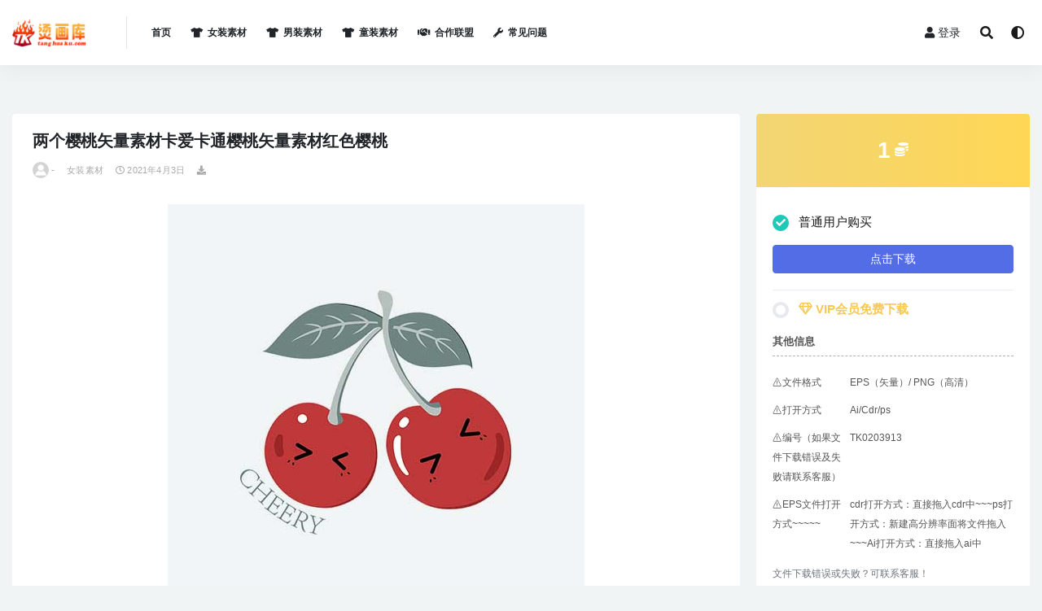

--- FILE ---
content_type: text/html; charset=UTF-8
request_url: https://www.tanghuaku.com/3818.html
body_size: 7413
content:
<!doctype html>
<html lang="zh-CN">
<head>
	<meta charset="UTF-8">
	<meta name="viewport" content="width=device-width, initial-scale=1, minimum-scale=1, maximum-scale=1">
	<link rel="profile" href="https://gmpg.org/xfn/11">
	<title>两个樱桃矢量素材卡爱卡通樱桃矢量素材红色樱桃 &#8211; 烫画库</title>
<meta name='robots' content='max-image-preview:large' />
<link href="https://www.tanghuaku.com/wp-content/uploads/2021/02/1612324611-d02a42d9cb3dec9.png" rel="icon">
<meta name="keywords" content="女装素材,水果植物,水果植物,">
<meta name="description" content="两个樱桃矢量素材卡爱卡通樱桃矢量素材红色樱桃">
<meta property="og:title" content="两个樱桃矢量素材卡爱卡通樱桃矢量素材红色樱桃">
<meta property="og:description" content="两个樱桃矢量素材卡爱卡通樱桃矢量素材红色樱桃">
<meta property="og:type" content="article">
<meta property="og:url" content="https://www.tanghuaku.com/3818.html">
<meta property="og:site_name" content="烫画库">
<meta property="og:image" content="http://www.tanghuaku.com/wp-content/uploads/2021/04/TK-204.jpg">
<style id='global-styles-inline-css'>
body{--wp--preset--color--black: #000000;--wp--preset--color--cyan-bluish-gray: #abb8c3;--wp--preset--color--white: #ffffff;--wp--preset--color--pale-pink: #f78da7;--wp--preset--color--vivid-red: #cf2e2e;--wp--preset--color--luminous-vivid-orange: #ff6900;--wp--preset--color--luminous-vivid-amber: #fcb900;--wp--preset--color--light-green-cyan: #7bdcb5;--wp--preset--color--vivid-green-cyan: #00d084;--wp--preset--color--pale-cyan-blue: #8ed1fc;--wp--preset--color--vivid-cyan-blue: #0693e3;--wp--preset--color--vivid-purple: #9b51e0;--wp--preset--gradient--vivid-cyan-blue-to-vivid-purple: linear-gradient(135deg,rgba(6,147,227,1) 0%,rgb(155,81,224) 100%);--wp--preset--gradient--light-green-cyan-to-vivid-green-cyan: linear-gradient(135deg,rgb(122,220,180) 0%,rgb(0,208,130) 100%);--wp--preset--gradient--luminous-vivid-amber-to-luminous-vivid-orange: linear-gradient(135deg,rgba(252,185,0,1) 0%,rgba(255,105,0,1) 100%);--wp--preset--gradient--luminous-vivid-orange-to-vivid-red: linear-gradient(135deg,rgba(255,105,0,1) 0%,rgb(207,46,46) 100%);--wp--preset--gradient--very-light-gray-to-cyan-bluish-gray: linear-gradient(135deg,rgb(238,238,238) 0%,rgb(169,184,195) 100%);--wp--preset--gradient--cool-to-warm-spectrum: linear-gradient(135deg,rgb(74,234,220) 0%,rgb(151,120,209) 20%,rgb(207,42,186) 40%,rgb(238,44,130) 60%,rgb(251,105,98) 80%,rgb(254,248,76) 100%);--wp--preset--gradient--blush-light-purple: linear-gradient(135deg,rgb(255,206,236) 0%,rgb(152,150,240) 100%);--wp--preset--gradient--blush-bordeaux: linear-gradient(135deg,rgb(254,205,165) 0%,rgb(254,45,45) 50%,rgb(107,0,62) 100%);--wp--preset--gradient--luminous-dusk: linear-gradient(135deg,rgb(255,203,112) 0%,rgb(199,81,192) 50%,rgb(65,88,208) 100%);--wp--preset--gradient--pale-ocean: linear-gradient(135deg,rgb(255,245,203) 0%,rgb(182,227,212) 50%,rgb(51,167,181) 100%);--wp--preset--gradient--electric-grass: linear-gradient(135deg,rgb(202,248,128) 0%,rgb(113,206,126) 100%);--wp--preset--gradient--midnight: linear-gradient(135deg,rgb(2,3,129) 0%,rgb(40,116,252) 100%);--wp--preset--duotone--dark-grayscale: url('#wp-duotone-dark-grayscale');--wp--preset--duotone--grayscale: url('#wp-duotone-grayscale');--wp--preset--duotone--purple-yellow: url('#wp-duotone-purple-yellow');--wp--preset--duotone--blue-red: url('#wp-duotone-blue-red');--wp--preset--duotone--midnight: url('#wp-duotone-midnight');--wp--preset--duotone--magenta-yellow: url('#wp-duotone-magenta-yellow');--wp--preset--duotone--purple-green: url('#wp-duotone-purple-green');--wp--preset--duotone--blue-orange: url('#wp-duotone-blue-orange');--wp--preset--font-size--small: 13px;--wp--preset--font-size--medium: 20px;--wp--preset--font-size--large: 36px;--wp--preset--font-size--x-large: 42px;}.has-black-color{color: var(--wp--preset--color--black) !important;}.has-cyan-bluish-gray-color{color: var(--wp--preset--color--cyan-bluish-gray) !important;}.has-white-color{color: var(--wp--preset--color--white) !important;}.has-pale-pink-color{color: var(--wp--preset--color--pale-pink) !important;}.has-vivid-red-color{color: var(--wp--preset--color--vivid-red) !important;}.has-luminous-vivid-orange-color{color: var(--wp--preset--color--luminous-vivid-orange) !important;}.has-luminous-vivid-amber-color{color: var(--wp--preset--color--luminous-vivid-amber) !important;}.has-light-green-cyan-color{color: var(--wp--preset--color--light-green-cyan) !important;}.has-vivid-green-cyan-color{color: var(--wp--preset--color--vivid-green-cyan) !important;}.has-pale-cyan-blue-color{color: var(--wp--preset--color--pale-cyan-blue) !important;}.has-vivid-cyan-blue-color{color: var(--wp--preset--color--vivid-cyan-blue) !important;}.has-vivid-purple-color{color: var(--wp--preset--color--vivid-purple) !important;}.has-black-background-color{background-color: var(--wp--preset--color--black) !important;}.has-cyan-bluish-gray-background-color{background-color: var(--wp--preset--color--cyan-bluish-gray) !important;}.has-white-background-color{background-color: var(--wp--preset--color--white) !important;}.has-pale-pink-background-color{background-color: var(--wp--preset--color--pale-pink) !important;}.has-vivid-red-background-color{background-color: var(--wp--preset--color--vivid-red) !important;}.has-luminous-vivid-orange-background-color{background-color: var(--wp--preset--color--luminous-vivid-orange) !important;}.has-luminous-vivid-amber-background-color{background-color: var(--wp--preset--color--luminous-vivid-amber) !important;}.has-light-green-cyan-background-color{background-color: var(--wp--preset--color--light-green-cyan) !important;}.has-vivid-green-cyan-background-color{background-color: var(--wp--preset--color--vivid-green-cyan) !important;}.has-pale-cyan-blue-background-color{background-color: var(--wp--preset--color--pale-cyan-blue) !important;}.has-vivid-cyan-blue-background-color{background-color: var(--wp--preset--color--vivid-cyan-blue) !important;}.has-vivid-purple-background-color{background-color: var(--wp--preset--color--vivid-purple) !important;}.has-black-border-color{border-color: var(--wp--preset--color--black) !important;}.has-cyan-bluish-gray-border-color{border-color: var(--wp--preset--color--cyan-bluish-gray) !important;}.has-white-border-color{border-color: var(--wp--preset--color--white) !important;}.has-pale-pink-border-color{border-color: var(--wp--preset--color--pale-pink) !important;}.has-vivid-red-border-color{border-color: var(--wp--preset--color--vivid-red) !important;}.has-luminous-vivid-orange-border-color{border-color: var(--wp--preset--color--luminous-vivid-orange) !important;}.has-luminous-vivid-amber-border-color{border-color: var(--wp--preset--color--luminous-vivid-amber) !important;}.has-light-green-cyan-border-color{border-color: var(--wp--preset--color--light-green-cyan) !important;}.has-vivid-green-cyan-border-color{border-color: var(--wp--preset--color--vivid-green-cyan) !important;}.has-pale-cyan-blue-border-color{border-color: var(--wp--preset--color--pale-cyan-blue) !important;}.has-vivid-cyan-blue-border-color{border-color: var(--wp--preset--color--vivid-cyan-blue) !important;}.has-vivid-purple-border-color{border-color: var(--wp--preset--color--vivid-purple) !important;}.has-vivid-cyan-blue-to-vivid-purple-gradient-background{background: var(--wp--preset--gradient--vivid-cyan-blue-to-vivid-purple) !important;}.has-light-green-cyan-to-vivid-green-cyan-gradient-background{background: var(--wp--preset--gradient--light-green-cyan-to-vivid-green-cyan) !important;}.has-luminous-vivid-amber-to-luminous-vivid-orange-gradient-background{background: var(--wp--preset--gradient--luminous-vivid-amber-to-luminous-vivid-orange) !important;}.has-luminous-vivid-orange-to-vivid-red-gradient-background{background: var(--wp--preset--gradient--luminous-vivid-orange-to-vivid-red) !important;}.has-very-light-gray-to-cyan-bluish-gray-gradient-background{background: var(--wp--preset--gradient--very-light-gray-to-cyan-bluish-gray) !important;}.has-cool-to-warm-spectrum-gradient-background{background: var(--wp--preset--gradient--cool-to-warm-spectrum) !important;}.has-blush-light-purple-gradient-background{background: var(--wp--preset--gradient--blush-light-purple) !important;}.has-blush-bordeaux-gradient-background{background: var(--wp--preset--gradient--blush-bordeaux) !important;}.has-luminous-dusk-gradient-background{background: var(--wp--preset--gradient--luminous-dusk) !important;}.has-pale-ocean-gradient-background{background: var(--wp--preset--gradient--pale-ocean) !important;}.has-electric-grass-gradient-background{background: var(--wp--preset--gradient--electric-grass) !important;}.has-midnight-gradient-background{background: var(--wp--preset--gradient--midnight) !important;}.has-small-font-size{font-size: var(--wp--preset--font-size--small) !important;}.has-medium-font-size{font-size: var(--wp--preset--font-size--medium) !important;}.has-large-font-size{font-size: var(--wp--preset--font-size--large) !important;}.has-x-large-font-size{font-size: var(--wp--preset--font-size--x-large) !important;}
</style>
<link rel='stylesheet' id='bootstrap-css'  href='https://www.tanghuaku.com/wp-content/themes/rizhuti-v2/assets/bootstrap/css/bootstrap.min.css?ver=4.6.0' media='all' />
<link rel='stylesheet' id='csf-fa5-css'  href='https://www.tanghuaku.com/wp-content/themes/rizhuti-v2/assets/font-awesome/css/all.min.css?ver=5.14.0' media='all' />
<link rel='stylesheet' id='csf-fa5-v4-shims-css'  href='https://www.tanghuaku.com/wp-content/themes/rizhuti-v2/assets/font-awesome/css/v4-shims.min.css?ver=5.14.0' media='all' />
<link rel='stylesheet' id='plugins-css'  href='https://www.tanghuaku.com/wp-content/themes/rizhuti-v2/assets/css/plugins.css?ver=1.0.0' media='all' />
<link rel='stylesheet' id='app-css'  href='https://www.tanghuaku.com/wp-content/themes/rizhuti-v2/assets/css/app.css?ver=2.5.0' media='all' />
<link rel='stylesheet' id='dark-css'  href='https://www.tanghuaku.com/wp-content/themes/rizhuti-v2/assets/css/dark.css?ver=2.5.0' media='all' />
<script src='https://www.tanghuaku.com/wp-content/themes/rizhuti-v2/assets/js/jquery.min.js?ver=3.5.1' id='jquery-js'></script>
<link rel="icon" href="https://www.tanghuaku.com/wp-content/uploads/2021/02/1612324611-d02a42d9cb3dec9.png" sizes="32x32" />
<link rel="icon" href="https://www.tanghuaku.com/wp-content/uploads/2021/02/1612324611-d02a42d9cb3dec9.png" sizes="192x192" />
<link rel="apple-touch-icon" href="https://www.tanghuaku.com/wp-content/uploads/2021/02/1612324611-d02a42d9cb3dec9.png" />
<meta name="msapplication-TileImage" content="https://www.tanghuaku.com/wp-content/uploads/2021/02/1612324611-d02a42d9cb3dec9.png" />
</head><base target="_blank">
<body class="post-template-default single single-post postid-3818 single-format-standard wide-screen navbar-sticky pagination-infinite_scroll no-off-canvas sidebar-right">
<svg xmlns="http://www.w3.org/2000/svg" viewBox="0 0 0 0" width="0" height="0" focusable="false" role="none" style="visibility: hidden; position: absolute; left: -9999px; overflow: hidden;" ><defs><filter id="wp-duotone-dark-grayscale"><feColorMatrix color-interpolation-filters="sRGB" type="matrix" values=" .299 .587 .114 0 0 .299 .587 .114 0 0 .299 .587 .114 0 0 .299 .587 .114 0 0 " /><feComponentTransfer color-interpolation-filters="sRGB" ><feFuncR type="table" tableValues="0 0.49803921568627" /><feFuncG type="table" tableValues="0 0.49803921568627" /><feFuncB type="table" tableValues="0 0.49803921568627" /><feFuncA type="table" tableValues="1 1" /></feComponentTransfer><feComposite in2="SourceGraphic" operator="in" /></filter></defs></svg><svg xmlns="http://www.w3.org/2000/svg" viewBox="0 0 0 0" width="0" height="0" focusable="false" role="none" style="visibility: hidden; position: absolute; left: -9999px; overflow: hidden;" ><defs><filter id="wp-duotone-grayscale"><feColorMatrix color-interpolation-filters="sRGB" type="matrix" values=" .299 .587 .114 0 0 .299 .587 .114 0 0 .299 .587 .114 0 0 .299 .587 .114 0 0 " /><feComponentTransfer color-interpolation-filters="sRGB" ><feFuncR type="table" tableValues="0 1" /><feFuncG type="table" tableValues="0 1" /><feFuncB type="table" tableValues="0 1" /><feFuncA type="table" tableValues="1 1" /></feComponentTransfer><feComposite in2="SourceGraphic" operator="in" /></filter></defs></svg><svg xmlns="http://www.w3.org/2000/svg" viewBox="0 0 0 0" width="0" height="0" focusable="false" role="none" style="visibility: hidden; position: absolute; left: -9999px; overflow: hidden;" ><defs><filter id="wp-duotone-purple-yellow"><feColorMatrix color-interpolation-filters="sRGB" type="matrix" values=" .299 .587 .114 0 0 .299 .587 .114 0 0 .299 .587 .114 0 0 .299 .587 .114 0 0 " /><feComponentTransfer color-interpolation-filters="sRGB" ><feFuncR type="table" tableValues="0.54901960784314 0.98823529411765" /><feFuncG type="table" tableValues="0 1" /><feFuncB type="table" tableValues="0.71764705882353 0.25490196078431" /><feFuncA type="table" tableValues="1 1" /></feComponentTransfer><feComposite in2="SourceGraphic" operator="in" /></filter></defs></svg><svg xmlns="http://www.w3.org/2000/svg" viewBox="0 0 0 0" width="0" height="0" focusable="false" role="none" style="visibility: hidden; position: absolute; left: -9999px; overflow: hidden;" ><defs><filter id="wp-duotone-blue-red"><feColorMatrix color-interpolation-filters="sRGB" type="matrix" values=" .299 .587 .114 0 0 .299 .587 .114 0 0 .299 .587 .114 0 0 .299 .587 .114 0 0 " /><feComponentTransfer color-interpolation-filters="sRGB" ><feFuncR type="table" tableValues="0 1" /><feFuncG type="table" tableValues="0 0.27843137254902" /><feFuncB type="table" tableValues="0.5921568627451 0.27843137254902" /><feFuncA type="table" tableValues="1 1" /></feComponentTransfer><feComposite in2="SourceGraphic" operator="in" /></filter></defs></svg><svg xmlns="http://www.w3.org/2000/svg" viewBox="0 0 0 0" width="0" height="0" focusable="false" role="none" style="visibility: hidden; position: absolute; left: -9999px; overflow: hidden;" ><defs><filter id="wp-duotone-midnight"><feColorMatrix color-interpolation-filters="sRGB" type="matrix" values=" .299 .587 .114 0 0 .299 .587 .114 0 0 .299 .587 .114 0 0 .299 .587 .114 0 0 " /><feComponentTransfer color-interpolation-filters="sRGB" ><feFuncR type="table" tableValues="0 0" /><feFuncG type="table" tableValues="0 0.64705882352941" /><feFuncB type="table" tableValues="0 1" /><feFuncA type="table" tableValues="1 1" /></feComponentTransfer><feComposite in2="SourceGraphic" operator="in" /></filter></defs></svg><svg xmlns="http://www.w3.org/2000/svg" viewBox="0 0 0 0" width="0" height="0" focusable="false" role="none" style="visibility: hidden; position: absolute; left: -9999px; overflow: hidden;" ><defs><filter id="wp-duotone-magenta-yellow"><feColorMatrix color-interpolation-filters="sRGB" type="matrix" values=" .299 .587 .114 0 0 .299 .587 .114 0 0 .299 .587 .114 0 0 .299 .587 .114 0 0 " /><feComponentTransfer color-interpolation-filters="sRGB" ><feFuncR type="table" tableValues="0.78039215686275 1" /><feFuncG type="table" tableValues="0 0.94901960784314" /><feFuncB type="table" tableValues="0.35294117647059 0.47058823529412" /><feFuncA type="table" tableValues="1 1" /></feComponentTransfer><feComposite in2="SourceGraphic" operator="in" /></filter></defs></svg><svg xmlns="http://www.w3.org/2000/svg" viewBox="0 0 0 0" width="0" height="0" focusable="false" role="none" style="visibility: hidden; position: absolute; left: -9999px; overflow: hidden;" ><defs><filter id="wp-duotone-purple-green"><feColorMatrix color-interpolation-filters="sRGB" type="matrix" values=" .299 .587 .114 0 0 .299 .587 .114 0 0 .299 .587 .114 0 0 .299 .587 .114 0 0 " /><feComponentTransfer color-interpolation-filters="sRGB" ><feFuncR type="table" tableValues="0.65098039215686 0.40392156862745" /><feFuncG type="table" tableValues="0 1" /><feFuncB type="table" tableValues="0.44705882352941 0.4" /><feFuncA type="table" tableValues="1 1" /></feComponentTransfer><feComposite in2="SourceGraphic" operator="in" /></filter></defs></svg><svg xmlns="http://www.w3.org/2000/svg" viewBox="0 0 0 0" width="0" height="0" focusable="false" role="none" style="visibility: hidden; position: absolute; left: -9999px; overflow: hidden;" ><defs><filter id="wp-duotone-blue-orange"><feColorMatrix color-interpolation-filters="sRGB" type="matrix" values=" .299 .587 .114 0 0 .299 .587 .114 0 0 .299 .587 .114 0 0 .299 .587 .114 0 0 " /><feComponentTransfer color-interpolation-filters="sRGB" ><feFuncR type="table" tableValues="0.098039215686275 1" /><feFuncG type="table" tableValues="0 0.66274509803922" /><feFuncB type="table" tableValues="0.84705882352941 0.41960784313725" /><feFuncA type="table" tableValues="1 1" /></feComponentTransfer><feComposite in2="SourceGraphic" operator="in" /></filter></defs></svg><div id="app" class="site">
	
<header class="site-header">
    <div class="container">
	    <div class="navbar">
			  <div class="logo-wrapper">
          <a href="https://www.tanghuaku.com/">
        <img class="logo regular" src="https://www.tanghuaku.com/wp-content/uploads/2021/05/logo-.png" alt="烫画库">
      </a>
    
  </div> 			<div class="sep"></div>

			<nav class="main-menu d-none d-lg-block">
			<ul id="menu-menu-1" class="nav-list u-plain-list"><li class="menu-item menu-item-type-custom menu-item-object-custom menu-item-home"><a href="https://www.tanghuaku.com/">首页</a></li>
<li class="menu-item menu-item-type-taxonomy menu-item-object-category current-post-ancestor current-menu-parent current-post-parent"><a href="https://www.tanghuaku.com/category/nvzhuang"><i class="fas fa-tshirt"></i>女装素材</a></li>
<li class="menu-item menu-item-type-taxonomy menu-item-object-category"><a href="https://www.tanghuaku.com/category/nanzhuang"><i class="fas fa-tshirt"></i>男装素材</a></li>
<li class="menu-item menu-item-type-taxonomy menu-item-object-category"><a href="https://www.tanghuaku.com/category/tongzhuang"><i class="fas fa-tshirt"></i>童装素材</a></li>
<li class="menu-item menu-item-type-taxonomy menu-item-object-category"><a href="https://www.tanghuaku.com/category/hezuo"><i class="fas fa-handshake"></i>合作联盟</a></li>
<li class="menu-item menu-item-type-post_type menu-item-object-page"><a href="https://www.tanghuaku.com/home-2/%e5%b8%b8%e8%a7%81%e9%97%ae%e9%a2%98"><i class="fas fa-wrench"></i>常见问题</a></li>
</ul>			</nav>
			
			<div class="actions">
                
		        
				<!-- user navbar dropdown -->
		        				<a class="btn btn-sm ml-2" rel="nofollow noopener noreferrer" href="https://www.tanghuaku.com/login?mod=login&#038;redirect_to=https%3A%2F%2Fwww.tanghuaku.com%3A443%2F3818.html"><i class="fa fa-user mr-1"></i>登录</a>
								<!-- user navbar dropdown -->

				<span class="btn btn-sm search-open navbar-button ml-2" rel="nofollow noopener noreferrer" data-action="omnisearch-open" data-target="#omnisearch" title="搜索"><i class="fas fa-search"></i></span>
                <span class="btn btn-sm toggle-dark navbar-button ml-2" rel="nofollow noopener noreferrer" title="夜间模式"><i class="fa fa-adjust"></i></span>
		        <div class="burger"></div>

		        
		    </div>
		    
	    </div>
    </div>
</header>

<div class="header-gap"></div>

	<main id="main" role="main" class="site-content">
<div class="container">
	<div class="row">
		<div class="content-column col-lg-9">
			<div class="content-area">
				<article id="post-3818" class="article-content post-3818 post type-post status-publish format-standard hentry category-nvzhuang category-zhiwu category-zhiwu-nvzhuang">

  <div class="container">
    
    <header class="entry-header">
<h1 class="entry-title">两个樱桃矢量素材卡爱卡通樱桃矢量素材红色樱桃</h1>          <div class="entry-meta">
            
                          <span class="meta-author">
                <a href="https://www.tanghuaku.com/author/-"><img alt='' data-src='//www.tanghuaku.com/wp-content/themes/rizhuti-v2/assets/img/avatar.png' class='lazyload avatar avatar-96 photo' height='96' width='96' />-                </a>
              </span>
                          <span class="meta-category">
                <a href="https://www.tanghuaku.com/category/nvzhuang" rel="category">女装素材</a>
              </span>
                          <span class="meta-date">
                <a href="https://www.tanghuaku.com/3818.html" rel="nofollow">
                  <time datetime="2021-04-03T20:41:21+08:00">
                    <i class="fa fa-clock-o"></i>
                    2021年4月3日                  </time>
                </a>
              </span>
            <span class="meta-shhop-icon"><i class="fas fa-download"></i></span>                <span class="meta-edit"></span>
            

          </div>
        </header>

      
    <div class="entry-wrapper">
      <div class="entry-content u-text-format u-clearfix">
        <p><img class="alignnone size-full wp-image-10511 aligncenter" src="https://www.tanghuaku.com/wp-content/uploads/2021/04/TK-204.jpg" alt="" width="512" height="512" srcset="https://www.tanghuaku.com/wp-content/uploads/2021/04/TK-204.jpg 512w, https://www.tanghuaku.com/wp-content/uploads/2021/04/TK-204-300x300.jpg 300w" sizes="(max-width: 512px) 100vw, 512px" /></p>
<div class="pt-0 d-none d-block d-xl-none d-lg-none"><aside id="header-widget-shop-down" class="widget-area"><p></p></aside></div><div class="post-note alert alert-info mt-2" role="alert"><small><strong>声明：</strong>本站所有文章，如无特殊说明或标注，均为收集整理发布，仅供学习交流。任何个人或组织，在未征得本站同意时，禁止复制、盗用、采集、发布本站内容到任何网站、书籍等各类媒体平台。如若本站内容侵犯了原著者的合法权益，可联系我们进行删除处理 1525683068@qq.com  </small></div>
<div class="entry-share">
	<div class="row">
		<div class="col d-none d-lg-block">
			<a class="share-author" href="https://www.tanghuaku.com/author/-">
                <img alt='' data-src='//www.tanghuaku.com/wp-content/themes/rizhuti-v2/assets/img/avatar.png' class='lazyload avatar avatar-50 photo' height='50' width='50' />-<span class="badge badge-warning-lighten mx-2"><i class="fa fa-diamond mr-1"></i>终身VIP</span>            </a>
		</div>
		<div class="col-auto mb-3 mb-lg-0">
			<button class="go-star-btn btn btn-sm btn-outline-info mr-2" data-id="3818"><i class="far fa-star"></i> 收藏</button>			
			<button class="share-poster btn btn-sm btn-outline-info" data-id="3818"><i class="fa fa-share-alt"></i> 海报分享</button>
		</div>
	</div>
</div>

      </div>
    </div>
    

  </div>
</article>


			</div>
		</div>
					<div class="sidebar-column col-lg-3">
				<aside id="secondary" class="widget-area">
	<div id="rizhuti_v2_shop_down-2" class="widget rizhuti_v2-widget-shop-down"><div class="price"><h3><span>1</span> <small><i class="fas fa-coins"></i> </small></h3></div><ul class="pricing-options"><li><div class="custom-radio"><input type="radio" id="post_price_opt_no" name="price_filter_opt" checked><label for="post_price_opt_no" data-price="&lt;span&gt;1&lt;/span&gt; &lt;small&gt;&lt;i class=&quot;fas fa-coins&quot;&gt;&lt;/i&gt; &lt;/small&gt;"><span class="circle"></span>普通用户购买</label></div><p><a href="https://www.tanghuaku.com/login?mod=login&#038;redirect_to=https%3A%2F%2Fwww.tanghuaku.com%3A443%2F3818.html" class="btn btn-block btn-primary mt-3" rel="nofollow noopener noreferrer">点击下载</a></p></li><li><div class="custom-radio"><input type="radio" id="post_price_opt_vip" name="price_filter_opt"><label for="post_price_opt_vip" data-price="免费"><span class="circle"></span><b class="text-warning"><i class="fa fa-diamond"></i> VIP会员免费下载</b></label></div><p style="display:none;"><small class="d-block my-2">以下会员可免费获取本资源</small><b class="badge badge-success-lighten mr-2"><i class="fa fa-diamond"></i> 包月VIP</b><b class="badge badge-info-lighten mr-2"><i class="fa fa-diamond"></i> 包年VIP</b><b class="badge badge-warning-lighten mr-2"><i class="fa fa-diamond"></i> 终身VIP</b><a href="https://www.tanghuaku.com/user/vip" class="btn btn-block btn-warning mt-3" rel="nofollow noopener noreferrer">升级VIP免费下载</a></p></li></ul><div class="down-info"><h5>其他信息</h5><ul class="infos"><li><p class="data-label">⚠️文件格式</p><p class="info">EPS（矢量）/ PNG（高清）</p></li><li><p class="data-label">⚠️打开方式</p><p class="info">Ai/Cdr/ps</p></li><li><p class="data-label">⚠️编号（如果文件下载错误及失败请联系客服）</p><p class="info">TK0203913</p></li><li><p class="data-label">⚠️EPS文件打开方式~~~~~</p><p class="info">cdr打开方式：直接拖入cdr中~~~ps打开方式：新建高分辨率面将文件拖入~~~Ai打开方式：直接拖入ai中</p></li></ul></div><div class="down-help mt-2 small text-muted">文件下载错误或失败？可联系客服！</div></div><div id="media_image-4" class="widget widget_media_image"><a href="https://item.taobao.com/item.htm?spm=a1z10.1-c.w4023-20354695468.4.7fdc6339Sl9oTJ&#038;id=611674437292"><img width="345" height="172" src="https://www.tanghuaku.com/wp-content/uploads/2025/04/1743503704-27f237e6b7f9658.png" class="image wp-image-98294  attachment-full size-full" alt="" loading="lazy" style="max-width: 100%; height: auto;" /></a></div></aside><!-- #secondary -->
			</div>
			</div>
</div>
	</main><!-- #main -->
	
	<footer class="site-footer">
		<div class="footer-widget d-none d-lg-block">
    <div class="container">
	    <div class="row">
	        <div class="col-lg-3 col-md">
	            <div class="footer-info">
	                <div class="logo mb-2">
	                    <img class="logo" src="https://www.tanghuaku.com/wp-content/uploads/2021/05/logo-.png" alt="烫画库">
	                </div>
	                <p class="desc mb-0">烫画库专业服装印花素材网！男女童装图案，潮牌，印花趋势解析，帮助广大设计更加高效，为行业助力！！</p>
	            </div>
	        </div>
	        <div class="col-lg-9 col-auto widget-warp">
	        	<div class="d-flex justify-content-xl-between">
	            		        	</div>
	        </div>
	    </div>
   </div>
</div>
		<div class="footer-copyright d-flex text-center">
			<div class="container">
			    <p class="m-0 small">Copyright © 2025 <a href="http://tanghuaku.com/">烫画库</a> - All rights reserved<span class="sep"> | </span><a href="https://beian.miit.gov.cn" target="_blank" rel="noreferrer nofollow">赣ICP备2021000892号</a><span class="sep"> | </span><a href="http://www.beian.gov.cn/portal/registerSystemInfo?recordcode=" target="_blank" rel="noreferrer nofollow"></a>				</p>
			</div>
		</div>

	</footer><!-- #footer -->

</div><!-- #page -->

<div class="rollbar">
		<ul class="actions">
			<li>
						<a href="http://wpa.qq.com/msgrd?v=3&amp;uin=1525683068&amp;site=qq&amp;menu=yes" rel="nofollow noopener noreferrer"><i class="fas fa-headset"></i><span>客服</span></a>
		</li>
				<li>
						<a href="https://www.tanghuaku.com/user?action=vip" rel="nofollow noopener noreferrer"><i class="fa fa-diamond"></i><span>会员</span></a>
		</li>
				<li>
						<a href="https://www.tanghuaku.com/user" rel="nofollow noopener noreferrer"><i class="far fa-user"></i><span>我的</span></a>
		</li>
			</ul>
		<div id="back-to-top" class="rollbar-item" title="返回顶部">
		<i class="fas fa-chevron-up"></i>
	</div>
</div>

<div class="dimmer"></div>

<div class="off-canvas">
  <div class="canvas-close"><i class="fas fa-times"></i></div>
  <div class="mobile-menu d-block d-xl-none d-lg-none"></div>
</div><div id="omnisearch" class="omnisearch">
    <div class="container">
        <form class="omnisearch-form" method="get" action="https://www.tanghuaku.com/">
            <div class="form-group">
                <div class="input-group input-group-merge input-group-flush">
                    <div class="input-group-prepend">
                        <span class="input-group-text"><i class="fas fa-search"></i></span>
                    </div>

					<div class="input-group-prepend d-flex align-items-center" style=" max-width: 35%; ">
                    <select  name='cat' id='omnisearch-cat' class='selectpicker' >
	<option value=''>全部</option>
	<option class="level-0" value="2">人物素材</option>
	<option class="level-0" value="1">几何图形</option>
	<option class="level-0" value="3">动物昆虫</option>
	<option class="level-0" value="4">卡通素材</option>
	<option class="level-0" value="67">合作联盟</option>
	<option class="level-0" value="5">城市风景</option>
	<option class="level-0" value="6">女装素材</option>
	<option class="level-0" value="7">宗教骷髅</option>
	<option class="level-0" value="8">抽象素材</option>
	<option class="level-0" value="9">数字字母</option>
	<option class="level-0" value="11">欧美热图</option>
	<option class="level-0" value="10">水果植物</option>
	<option class="level-0" value="12">淘宝热图</option>
	<option class="level-0" value="13">物品素材</option>
	<option class="level-0" value="14">男装素材</option>
	<option class="level-0" value="15">童装素材</option>
</select>
				  	</div>
                    <input type="text" class="search-ajax-input form-control" name="s" value="" placeholder="输入关键词 回车搜索..." autocomplete="off">

                </div>
            </div>
        </form>
        <div class="omnisearch-suggestions">
            <div class="search-keywords">
                <a href="https://www.tanghuaku.com/category/renwu" class="tag-cloud-link tag-link-2 tag-link-position-1" style="font-size: 14px;">人物素材</a>
<a href="https://www.tanghuaku.com/category/nanzhuang/renwu-nanzhuang" class="tag-cloud-link tag-link-31 tag-link-position-2" style="font-size: 14px;">人物素材</a>
<a href="https://www.tanghuaku.com/category/nanzhuang/dongwu-nanzhuang" class="tag-cloud-link tag-link-33 tag-link-position-3" style="font-size: 14px;">动物昆虫</a>
<a href="https://www.tanghuaku.com/category/dongwu" class="tag-cloud-link tag-link-3 tag-link-position-4" style="font-size: 14px;">动物昆虫</a>
<a href="https://www.tanghuaku.com/category/nvzhuang/dongwu-nvzhuang" class="tag-cloud-link tag-link-45 tag-link-position-5" style="font-size: 14px;">动物昆虫</a>
<a href="https://www.tanghuaku.com/category/tongzhuang/dongwu-tongzhuang" class="tag-cloud-link tag-link-57 tag-link-position-6" style="font-size: 14px;">动物昆虫</a>
<a href="https://www.tanghuaku.com/category/nanzhuang/katong-nanzhuang" class="tag-cloud-link tag-link-34 tag-link-position-7" style="font-size: 14px;">卡通素材</a>
<a href="https://www.tanghuaku.com/category/nvzhuang/katong-nvzhuang" class="tag-cloud-link tag-link-43 tag-link-position-8" style="font-size: 14px;">卡通素材</a>
<a href="https://www.tanghuaku.com/category/katong" class="tag-cloud-link tag-link-4 tag-link-position-9" style="font-size: 14px;">卡通素材</a>
<a href="https://www.tanghuaku.com/category/hezuo" class="tag-cloud-link tag-link-67 tag-link-position-10" style="font-size: 14px;">合作联盟</a>
<a href="https://www.tanghuaku.com/category/nvzhuang" class="tag-cloud-link tag-link-6 tag-link-position-11" style="font-size: 14px;">女装素材</a>
<a href="https://www.tanghuaku.com/category/shuzi" class="tag-cloud-link tag-link-9 tag-link-position-12" style="font-size: 14px;">数字字母</a>
<a href="https://www.tanghuaku.com/category/nanzhuang/shuzi-nanzhuang" class="tag-cloud-link tag-link-38 tag-link-position-13" style="font-size: 14px;">数字字母</a>
<a href="https://www.tanghuaku.com/category/nvzhuang/shuzi-nvzhuang" class="tag-cloud-link tag-link-44 tag-link-position-14" style="font-size: 14px;">数字字母</a>
<a href="https://www.tanghuaku.com/category/zhiwu" class="tag-cloud-link tag-link-10 tag-link-position-15" style="font-size: 14px;">水果植物</a>
<a href="https://www.tanghuaku.com/category/wuping" class="tag-cloud-link tag-link-13 tag-link-position-16" style="font-size: 14px;">物品素材</a>
<a href="https://www.tanghuaku.com/category/nanzhuang" class="tag-cloud-link tag-link-14 tag-link-position-17" style="font-size: 14px;">男装素材</a>
<a href="https://www.tanghuaku.com/category/tongzhuang" class="tag-cloud-link tag-link-15 tag-link-position-18" style="font-size: 14px;">童装素材</a>            </div>
                    </div>
    </div>
</div>

<script src='https://www.tanghuaku.com/wp-content/themes/rizhuti-v2/assets/js/popper.min.js?ver=2.5.0' id='popper-js'></script>
<script src='https://www.tanghuaku.com/wp-content/themes/rizhuti-v2/assets/bootstrap/js/bootstrap.min.js?ver=4.6.0' id='bootstrap-js'></script>
<script src='https://www.tanghuaku.com/wp-content/themes/rizhuti-v2/assets/js/html2canvas.min.js?ver=1.0.0' id='html2canvas-js'></script>
<script src='https://www.tanghuaku.com/wp-content/themes/rizhuti-v2/assets/jarallax/jarallax.min.js?ver=1.12.5' id='jarallax-js'></script>
<script src='https://www.tanghuaku.com/wp-content/themes/rizhuti-v2/assets/jarallax/jarallax-video.min.js?ver=1.0.1' id='jarallax-video-js'></script>
<script src='https://www.tanghuaku.com/wp-content/themes/rizhuti-v2/assets/js/plugins.js?ver=2.5.0' id='plugins-js'></script>
<script id='app-js-extra'>
var rizhutiv2 = {"home_url":"https:\/\/www.tanghuaku.com","admin_url":"https:\/\/www.tanghuaku.com\/wp-admin\/admin-ajax.php","comment_list_order":"asc","infinite_load":"\u52a0\u8f7d\u66f4\u591a","infinite_loading":"\u52a0\u8f7d\u4e2d...","jquey":"1","pay_type_html":{"html":"<div class=\"pay-button-box\"><div class=\"pay-item\" id=\"weixinpay\" data-type=\"12\"><i class=\"weixinpay\"><\/i><span>\u5fae\u4fe1\u652f\u4ed8<\/span><\/div><\/div>","alipay":0,"weixinpay":12,"iconpay":99,"cdkpay":88},"singular_id":"3818"};
</script>
<script src='https://www.tanghuaku.com/wp-content/themes/rizhuti-v2/assets/js/app.js?ver=2.5.0' id='app-js'></script>

<!-- 自定义js代码 统计代码 -->
<!-- 自定义js代码 统计代码 END -->

</body>
</html>
